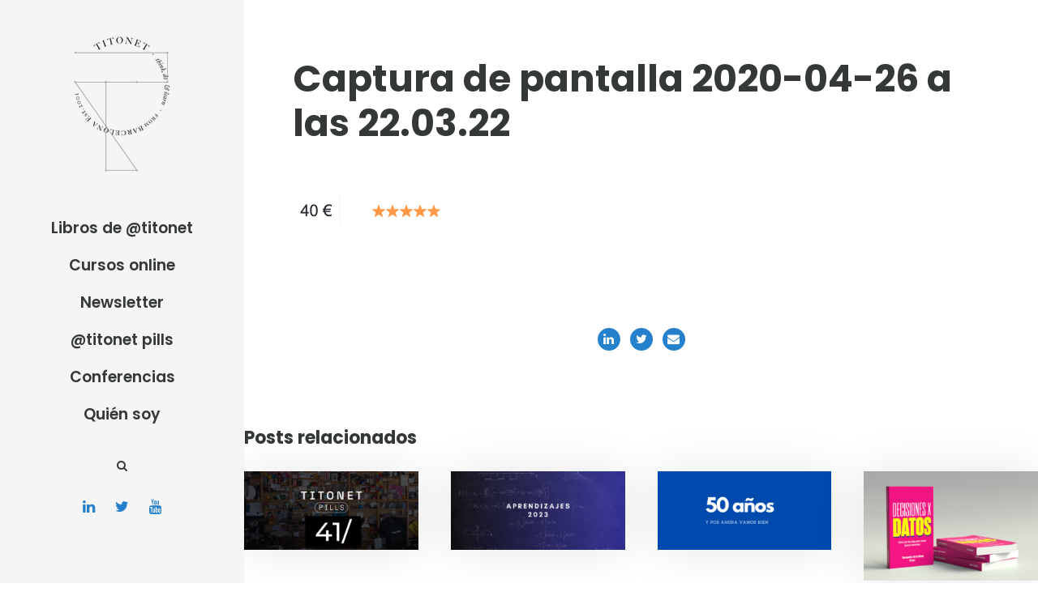

--- FILE ---
content_type: text/html; charset=UTF-8
request_url: https://www.titonet.com/cursos-2/attachment/captura-de-pantalla-2020-04-26-a-las-22-03-22
body_size: 12579
content:
<!DOCTYPE html>
<html lang="es" class="no-js">
<head>
	<meta charset="UTF-8">
	<meta name="viewport" content="width=device-width, initial-scale=1">
	<link rel="profile" href="https://gmpg.org/xfn/11">
	<link rel="pingback" href="https://www.titonet.com/xmlrpc.php">
	<meta name='robots' content='index, follow, max-image-preview:large, max-snippet:-1, max-video-preview:-1' />

	<!-- This site is optimized with the Yoast SEO plugin v23.4 - https://yoast.com/wordpress/plugins/seo/ -->
	<title>Captura de pantalla 2020-04-26 a las 22.03.22 - Titonet</title>
	<link rel="canonical" href="https://www.titonet.com/cursos-2/attachment/captura-de-pantalla-2020-04-26-a-las-22-03-22/" />
	<meta property="og:locale" content="es_ES" />
	<meta property="og:type" content="article" />
	<meta property="og:title" content="Captura de pantalla 2020-04-26 a las 22.03.22 - Titonet" />
	<meta property="og:url" content="https://www.titonet.com/cursos-2/attachment/captura-de-pantalla-2020-04-26-a-las-22-03-22/" />
	<meta property="og:site_name" content="Titonet" />
	<meta property="og:image" content="https://www.titonet.com/cursos-2/attachment/captura-de-pantalla-2020-04-26-a-las-22-03-22" />
	<meta property="og:image:width" content="217" />
	<meta property="og:image:height" content="39" />
	<meta property="og:image:type" content="image/png" />
	<meta name="twitter:card" content="summary_large_image" />
	<meta name="twitter:site" content="@TITONET" />
	<script type="application/ld+json" class="yoast-schema-graph">{"@context":"https://schema.org","@graph":[{"@type":"WebPage","@id":"https://www.titonet.com/cursos-2/attachment/captura-de-pantalla-2020-04-26-a-las-22-03-22/","url":"https://www.titonet.com/cursos-2/attachment/captura-de-pantalla-2020-04-26-a-las-22-03-22/","name":"Captura de pantalla 2020-04-26 a las 22.03.22 - Titonet","isPartOf":{"@id":"https://www.titonet.com/#website"},"primaryImageOfPage":{"@id":"https://www.titonet.com/cursos-2/attachment/captura-de-pantalla-2020-04-26-a-las-22-03-22/#primaryimage"},"image":{"@id":"https://www.titonet.com/cursos-2/attachment/captura-de-pantalla-2020-04-26-a-las-22-03-22/#primaryimage"},"thumbnailUrl":"https://www.titonet.com/wp-content/uploads/2020/04/Captura-de-pantalla-2020-04-26-a-las-22.03.22.png","datePublished":"2020-04-26T20:07:38+00:00","dateModified":"2020-04-26T20:07:38+00:00","breadcrumb":{"@id":"https://www.titonet.com/cursos-2/attachment/captura-de-pantalla-2020-04-26-a-las-22-03-22/#breadcrumb"},"inLanguage":"es","potentialAction":[{"@type":"ReadAction","target":["https://www.titonet.com/cursos-2/attachment/captura-de-pantalla-2020-04-26-a-las-22-03-22/"]}]},{"@type":"ImageObject","inLanguage":"es","@id":"https://www.titonet.com/cursos-2/attachment/captura-de-pantalla-2020-04-26-a-las-22-03-22/#primaryimage","url":"https://www.titonet.com/wp-content/uploads/2020/04/Captura-de-pantalla-2020-04-26-a-las-22.03.22.png","contentUrl":"https://www.titonet.com/wp-content/uploads/2020/04/Captura-de-pantalla-2020-04-26-a-las-22.03.22.png","width":217,"height":39},{"@type":"BreadcrumbList","@id":"https://www.titonet.com/cursos-2/attachment/captura-de-pantalla-2020-04-26-a-las-22-03-22/#breadcrumb","itemListElement":[{"@type":"ListItem","position":1,"name":"Portada","item":"https://www.titonet.com/"},{"@type":"ListItem","position":2,"name":"Cursos","item":"https://www.titonet.com/cursos-2"},{"@type":"ListItem","position":3,"name":"Captura de pantalla 2020-04-26 a las 22.03.22"}]},{"@type":"WebSite","@id":"https://www.titonet.com/#website","url":"https://www.titonet.com/","name":"Titonet","description":"Desarrollo de negocio digital","publisher":{"@id":"https://www.titonet.com/#/schema/person/ec3d7e712aed6ef48427deb071743f2b"},"potentialAction":[{"@type":"SearchAction","target":{"@type":"EntryPoint","urlTemplate":"https://www.titonet.com/?s={search_term_string}"},"query-input":{"@type":"PropertyValueSpecification","valueRequired":true,"valueName":"search_term_string"}}],"inLanguage":"es"},{"@type":["Person","Organization"],"@id":"https://www.titonet.com/#/schema/person/ec3d7e712aed6ef48427deb071743f2b","name":"Titonet","image":{"@type":"ImageObject","inLanguage":"es","@id":"https://www.titonet.com/#/schema/person/image/","url":"https://www.titonet.com/wp-content/uploads/2020/04/Logo-mobile.png","contentUrl":"https://www.titonet.com/wp-content/uploads/2020/04/Logo-mobile.png","width":116,"height":30,"caption":"Titonet"},"logo":{"@id":"https://www.titonet.com/#/schema/person/image/"},"sameAs":["https://www.titonet.com"]}]}</script>
	<!-- / Yoast SEO plugin. -->


<link rel='dns-prefetch' href='//fonts.googleapis.com' />
<link rel="alternate" type="application/rss+xml" title="Titonet &raquo; Feed" href="https://www.titonet.com/feed" />
<link rel="alternate" type="application/rss+xml" title="Titonet &raquo; Feed de los comentarios" href="https://www.titonet.com/comments/feed" />
<link rel="alternate" type="application/rss+xml" title="Titonet &raquo; Comentario Captura de pantalla 2020-04-26 a las 22.03.22 del feed" href="https://www.titonet.com/cursos-2/attachment/captura-de-pantalla-2020-04-26-a-las-22-03-22/feed" />
<script type="text/javascript">
/* <![CDATA[ */
window._wpemojiSettings = {"baseUrl":"https:\/\/s.w.org\/images\/core\/emoji\/15.0.3\/72x72\/","ext":".png","svgUrl":"https:\/\/s.w.org\/images\/core\/emoji\/15.0.3\/svg\/","svgExt":".svg","source":{"concatemoji":"https:\/\/www.titonet.com\/wp-includes\/js\/wp-emoji-release.min.js?ver=6.6.2"}};
/*! This file is auto-generated */
!function(i,n){var o,s,e;function c(e){try{var t={supportTests:e,timestamp:(new Date).valueOf()};sessionStorage.setItem(o,JSON.stringify(t))}catch(e){}}function p(e,t,n){e.clearRect(0,0,e.canvas.width,e.canvas.height),e.fillText(t,0,0);var t=new Uint32Array(e.getImageData(0,0,e.canvas.width,e.canvas.height).data),r=(e.clearRect(0,0,e.canvas.width,e.canvas.height),e.fillText(n,0,0),new Uint32Array(e.getImageData(0,0,e.canvas.width,e.canvas.height).data));return t.every(function(e,t){return e===r[t]})}function u(e,t,n){switch(t){case"flag":return n(e,"\ud83c\udff3\ufe0f\u200d\u26a7\ufe0f","\ud83c\udff3\ufe0f\u200b\u26a7\ufe0f")?!1:!n(e,"\ud83c\uddfa\ud83c\uddf3","\ud83c\uddfa\u200b\ud83c\uddf3")&&!n(e,"\ud83c\udff4\udb40\udc67\udb40\udc62\udb40\udc65\udb40\udc6e\udb40\udc67\udb40\udc7f","\ud83c\udff4\u200b\udb40\udc67\u200b\udb40\udc62\u200b\udb40\udc65\u200b\udb40\udc6e\u200b\udb40\udc67\u200b\udb40\udc7f");case"emoji":return!n(e,"\ud83d\udc26\u200d\u2b1b","\ud83d\udc26\u200b\u2b1b")}return!1}function f(e,t,n){var r="undefined"!=typeof WorkerGlobalScope&&self instanceof WorkerGlobalScope?new OffscreenCanvas(300,150):i.createElement("canvas"),a=r.getContext("2d",{willReadFrequently:!0}),o=(a.textBaseline="top",a.font="600 32px Arial",{});return e.forEach(function(e){o[e]=t(a,e,n)}),o}function t(e){var t=i.createElement("script");t.src=e,t.defer=!0,i.head.appendChild(t)}"undefined"!=typeof Promise&&(o="wpEmojiSettingsSupports",s=["flag","emoji"],n.supports={everything:!0,everythingExceptFlag:!0},e=new Promise(function(e){i.addEventListener("DOMContentLoaded",e,{once:!0})}),new Promise(function(t){var n=function(){try{var e=JSON.parse(sessionStorage.getItem(o));if("object"==typeof e&&"number"==typeof e.timestamp&&(new Date).valueOf()<e.timestamp+604800&&"object"==typeof e.supportTests)return e.supportTests}catch(e){}return null}();if(!n){if("undefined"!=typeof Worker&&"undefined"!=typeof OffscreenCanvas&&"undefined"!=typeof URL&&URL.createObjectURL&&"undefined"!=typeof Blob)try{var e="postMessage("+f.toString()+"("+[JSON.stringify(s),u.toString(),p.toString()].join(",")+"));",r=new Blob([e],{type:"text/javascript"}),a=new Worker(URL.createObjectURL(r),{name:"wpTestEmojiSupports"});return void(a.onmessage=function(e){c(n=e.data),a.terminate(),t(n)})}catch(e){}c(n=f(s,u,p))}t(n)}).then(function(e){for(var t in e)n.supports[t]=e[t],n.supports.everything=n.supports.everything&&n.supports[t],"flag"!==t&&(n.supports.everythingExceptFlag=n.supports.everythingExceptFlag&&n.supports[t]);n.supports.everythingExceptFlag=n.supports.everythingExceptFlag&&!n.supports.flag,n.DOMReady=!1,n.readyCallback=function(){n.DOMReady=!0}}).then(function(){return e}).then(function(){var e;n.supports.everything||(n.readyCallback(),(e=n.source||{}).concatemoji?t(e.concatemoji):e.wpemoji&&e.twemoji&&(t(e.twemoji),t(e.wpemoji)))}))}((window,document),window._wpemojiSettings);
/* ]]> */
</script>
<!-- titonet.com is managing ads with Advanced Ads 1.54.1 --><script id="titon-ready">
			window.advanced_ads_ready=function(e,a){a=a||"complete";var d=function(e){return"interactive"===a?"loading"!==e:"complete"===e};d(document.readyState)?e():document.addEventListener("readystatechange",(function(a){d(a.target.readyState)&&e()}),{once:"interactive"===a})},window.advanced_ads_ready_queue=window.advanced_ads_ready_queue||[];		</script>
				<script>
			document.addEventListener( 'aagam_empty_slot', function ( ev ) {
				const div = document.getElementById( ev.detail );
				if ( ! div ) {
					return;
				}
				const prefix = 'titon-', wrapper = div.closest( '[id^="' + prefix + '"]' );
				if ( ! wrapper ) {
					return;
				}
				if ( wrapper.classList.contains( prefix + 'sticky' ) || wrapper.classList.contains( prefix + 'layer' ) ) {
					return;
				}
				wrapper.style.display = 'none';
			} );
		</script>
		<link rel='stylesheet' id='pmb_common-css' href='https://www.titonet.com/wp-content/plugins/print-my-blog/assets/styles/pmb-common.css?ver=1726484900' type='text/css' media='all' />
<style id='wp-emoji-styles-inline-css' type='text/css'>

	img.wp-smiley, img.emoji {
		display: inline !important;
		border: none !important;
		box-shadow: none !important;
		height: 1em !important;
		width: 1em !important;
		margin: 0 0.07em !important;
		vertical-align: -0.1em !important;
		background: none !important;
		padding: 0 !important;
	}
</style>
<link rel='stylesheet' id='wp-block-library-css' href='https://www.titonet.com/wp-includes/css/dist/block-library/style.min.css?ver=6.6.2' type='text/css' media='all' />
<link rel='stylesheet' id='wp-components-css' href='https://www.titonet.com/wp-includes/css/dist/components/style.min.css?ver=6.6.2' type='text/css' media='all' />
<link rel='stylesheet' id='wp-preferences-css' href='https://www.titonet.com/wp-includes/css/dist/preferences/style.min.css?ver=6.6.2' type='text/css' media='all' />
<link rel='stylesheet' id='wp-block-editor-css' href='https://www.titonet.com/wp-includes/css/dist/block-editor/style.min.css?ver=6.6.2' type='text/css' media='all' />
<link rel='stylesheet' id='wp-reusable-blocks-css' href='https://www.titonet.com/wp-includes/css/dist/reusable-blocks/style.min.css?ver=6.6.2' type='text/css' media='all' />
<link rel='stylesheet' id='wp-patterns-css' href='https://www.titonet.com/wp-includes/css/dist/patterns/style.min.css?ver=6.6.2' type='text/css' media='all' />
<link rel='stylesheet' id='wp-editor-css' href='https://www.titonet.com/wp-includes/css/dist/editor/style.min.css?ver=6.6.2' type='text/css' media='all' />
<link rel='stylesheet' id='cc_block-cgb-style-css-css' href='https://www.titonet.com/wp-content/plugins/creative-commons/dist/blocks.style.build.css' type='text/css' media='all' />
<link rel='stylesheet' id='pmb-select2-css' href='https://www.titonet.com/wp-content/plugins/print-my-blog/assets/styles/libs/select2.min.css?ver=4.0.6' type='text/css' media='all' />
<link rel='stylesheet' id='jquery-ui-css' href='https://www.titonet.com/wp-content/plugins/print-my-blog/assets/styles/libs/jquery-ui/jquery-ui.min.css?ver=1.11.4' type='text/css' media='all' />
<link rel='stylesheet' id='pmb-setup-page-css' href='https://www.titonet.com/wp-content/plugins/print-my-blog/assets/styles/setup-page.css?ver=1726484900' type='text/css' media='all' />
<style id='classic-theme-styles-inline-css' type='text/css'>
/*! This file is auto-generated */
.wp-block-button__link{color:#fff;background-color:#32373c;border-radius:9999px;box-shadow:none;text-decoration:none;padding:calc(.667em + 2px) calc(1.333em + 2px);font-size:1.125em}.wp-block-file__button{background:#32373c;color:#fff;text-decoration:none}
</style>
<style id='global-styles-inline-css' type='text/css'>
:root{--wp--preset--aspect-ratio--square: 1;--wp--preset--aspect-ratio--4-3: 4/3;--wp--preset--aspect-ratio--3-4: 3/4;--wp--preset--aspect-ratio--3-2: 3/2;--wp--preset--aspect-ratio--2-3: 2/3;--wp--preset--aspect-ratio--16-9: 16/9;--wp--preset--aspect-ratio--9-16: 9/16;--wp--preset--color--black: #000000;--wp--preset--color--cyan-bluish-gray: #abb8c3;--wp--preset--color--white: #ffffff;--wp--preset--color--pale-pink: #f78da7;--wp--preset--color--vivid-red: #cf2e2e;--wp--preset--color--luminous-vivid-orange: #ff6900;--wp--preset--color--luminous-vivid-amber: #fcb900;--wp--preset--color--light-green-cyan: #7bdcb5;--wp--preset--color--vivid-green-cyan: #00d084;--wp--preset--color--pale-cyan-blue: #8ed1fc;--wp--preset--color--vivid-cyan-blue: #0693e3;--wp--preset--color--vivid-purple: #9b51e0;--wp--preset--gradient--vivid-cyan-blue-to-vivid-purple: linear-gradient(135deg,rgba(6,147,227,1) 0%,rgb(155,81,224) 100%);--wp--preset--gradient--light-green-cyan-to-vivid-green-cyan: linear-gradient(135deg,rgb(122,220,180) 0%,rgb(0,208,130) 100%);--wp--preset--gradient--luminous-vivid-amber-to-luminous-vivid-orange: linear-gradient(135deg,rgba(252,185,0,1) 0%,rgba(255,105,0,1) 100%);--wp--preset--gradient--luminous-vivid-orange-to-vivid-red: linear-gradient(135deg,rgba(255,105,0,1) 0%,rgb(207,46,46) 100%);--wp--preset--gradient--very-light-gray-to-cyan-bluish-gray: linear-gradient(135deg,rgb(238,238,238) 0%,rgb(169,184,195) 100%);--wp--preset--gradient--cool-to-warm-spectrum: linear-gradient(135deg,rgb(74,234,220) 0%,rgb(151,120,209) 20%,rgb(207,42,186) 40%,rgb(238,44,130) 60%,rgb(251,105,98) 80%,rgb(254,248,76) 100%);--wp--preset--gradient--blush-light-purple: linear-gradient(135deg,rgb(255,206,236) 0%,rgb(152,150,240) 100%);--wp--preset--gradient--blush-bordeaux: linear-gradient(135deg,rgb(254,205,165) 0%,rgb(254,45,45) 50%,rgb(107,0,62) 100%);--wp--preset--gradient--luminous-dusk: linear-gradient(135deg,rgb(255,203,112) 0%,rgb(199,81,192) 50%,rgb(65,88,208) 100%);--wp--preset--gradient--pale-ocean: linear-gradient(135deg,rgb(255,245,203) 0%,rgb(182,227,212) 50%,rgb(51,167,181) 100%);--wp--preset--gradient--electric-grass: linear-gradient(135deg,rgb(202,248,128) 0%,rgb(113,206,126) 100%);--wp--preset--gradient--midnight: linear-gradient(135deg,rgb(2,3,129) 0%,rgb(40,116,252) 100%);--wp--preset--font-size--small: 13px;--wp--preset--font-size--medium: 20px;--wp--preset--font-size--large: 36px;--wp--preset--font-size--x-large: 42px;--wp--preset--spacing--20: 0.44rem;--wp--preset--spacing--30: 0.67rem;--wp--preset--spacing--40: 1rem;--wp--preset--spacing--50: 1.5rem;--wp--preset--spacing--60: 2.25rem;--wp--preset--spacing--70: 3.38rem;--wp--preset--spacing--80: 5.06rem;--wp--preset--shadow--natural: 6px 6px 9px rgba(0, 0, 0, 0.2);--wp--preset--shadow--deep: 12px 12px 50px rgba(0, 0, 0, 0.4);--wp--preset--shadow--sharp: 6px 6px 0px rgba(0, 0, 0, 0.2);--wp--preset--shadow--outlined: 6px 6px 0px -3px rgba(255, 255, 255, 1), 6px 6px rgba(0, 0, 0, 1);--wp--preset--shadow--crisp: 6px 6px 0px rgba(0, 0, 0, 1);}:where(.is-layout-flex){gap: 0.5em;}:where(.is-layout-grid){gap: 0.5em;}body .is-layout-flex{display: flex;}.is-layout-flex{flex-wrap: wrap;align-items: center;}.is-layout-flex > :is(*, div){margin: 0;}body .is-layout-grid{display: grid;}.is-layout-grid > :is(*, div){margin: 0;}:where(.wp-block-columns.is-layout-flex){gap: 2em;}:where(.wp-block-columns.is-layout-grid){gap: 2em;}:where(.wp-block-post-template.is-layout-flex){gap: 1.25em;}:where(.wp-block-post-template.is-layout-grid){gap: 1.25em;}.has-black-color{color: var(--wp--preset--color--black) !important;}.has-cyan-bluish-gray-color{color: var(--wp--preset--color--cyan-bluish-gray) !important;}.has-white-color{color: var(--wp--preset--color--white) !important;}.has-pale-pink-color{color: var(--wp--preset--color--pale-pink) !important;}.has-vivid-red-color{color: var(--wp--preset--color--vivid-red) !important;}.has-luminous-vivid-orange-color{color: var(--wp--preset--color--luminous-vivid-orange) !important;}.has-luminous-vivid-amber-color{color: var(--wp--preset--color--luminous-vivid-amber) !important;}.has-light-green-cyan-color{color: var(--wp--preset--color--light-green-cyan) !important;}.has-vivid-green-cyan-color{color: var(--wp--preset--color--vivid-green-cyan) !important;}.has-pale-cyan-blue-color{color: var(--wp--preset--color--pale-cyan-blue) !important;}.has-vivid-cyan-blue-color{color: var(--wp--preset--color--vivid-cyan-blue) !important;}.has-vivid-purple-color{color: var(--wp--preset--color--vivid-purple) !important;}.has-black-background-color{background-color: var(--wp--preset--color--black) !important;}.has-cyan-bluish-gray-background-color{background-color: var(--wp--preset--color--cyan-bluish-gray) !important;}.has-white-background-color{background-color: var(--wp--preset--color--white) !important;}.has-pale-pink-background-color{background-color: var(--wp--preset--color--pale-pink) !important;}.has-vivid-red-background-color{background-color: var(--wp--preset--color--vivid-red) !important;}.has-luminous-vivid-orange-background-color{background-color: var(--wp--preset--color--luminous-vivid-orange) !important;}.has-luminous-vivid-amber-background-color{background-color: var(--wp--preset--color--luminous-vivid-amber) !important;}.has-light-green-cyan-background-color{background-color: var(--wp--preset--color--light-green-cyan) !important;}.has-vivid-green-cyan-background-color{background-color: var(--wp--preset--color--vivid-green-cyan) !important;}.has-pale-cyan-blue-background-color{background-color: var(--wp--preset--color--pale-cyan-blue) !important;}.has-vivid-cyan-blue-background-color{background-color: var(--wp--preset--color--vivid-cyan-blue) !important;}.has-vivid-purple-background-color{background-color: var(--wp--preset--color--vivid-purple) !important;}.has-black-border-color{border-color: var(--wp--preset--color--black) !important;}.has-cyan-bluish-gray-border-color{border-color: var(--wp--preset--color--cyan-bluish-gray) !important;}.has-white-border-color{border-color: var(--wp--preset--color--white) !important;}.has-pale-pink-border-color{border-color: var(--wp--preset--color--pale-pink) !important;}.has-vivid-red-border-color{border-color: var(--wp--preset--color--vivid-red) !important;}.has-luminous-vivid-orange-border-color{border-color: var(--wp--preset--color--luminous-vivid-orange) !important;}.has-luminous-vivid-amber-border-color{border-color: var(--wp--preset--color--luminous-vivid-amber) !important;}.has-light-green-cyan-border-color{border-color: var(--wp--preset--color--light-green-cyan) !important;}.has-vivid-green-cyan-border-color{border-color: var(--wp--preset--color--vivid-green-cyan) !important;}.has-pale-cyan-blue-border-color{border-color: var(--wp--preset--color--pale-cyan-blue) !important;}.has-vivid-cyan-blue-border-color{border-color: var(--wp--preset--color--vivid-cyan-blue) !important;}.has-vivid-purple-border-color{border-color: var(--wp--preset--color--vivid-purple) !important;}.has-vivid-cyan-blue-to-vivid-purple-gradient-background{background: var(--wp--preset--gradient--vivid-cyan-blue-to-vivid-purple) !important;}.has-light-green-cyan-to-vivid-green-cyan-gradient-background{background: var(--wp--preset--gradient--light-green-cyan-to-vivid-green-cyan) !important;}.has-luminous-vivid-amber-to-luminous-vivid-orange-gradient-background{background: var(--wp--preset--gradient--luminous-vivid-amber-to-luminous-vivid-orange) !important;}.has-luminous-vivid-orange-to-vivid-red-gradient-background{background: var(--wp--preset--gradient--luminous-vivid-orange-to-vivid-red) !important;}.has-very-light-gray-to-cyan-bluish-gray-gradient-background{background: var(--wp--preset--gradient--very-light-gray-to-cyan-bluish-gray) !important;}.has-cool-to-warm-spectrum-gradient-background{background: var(--wp--preset--gradient--cool-to-warm-spectrum) !important;}.has-blush-light-purple-gradient-background{background: var(--wp--preset--gradient--blush-light-purple) !important;}.has-blush-bordeaux-gradient-background{background: var(--wp--preset--gradient--blush-bordeaux) !important;}.has-luminous-dusk-gradient-background{background: var(--wp--preset--gradient--luminous-dusk) !important;}.has-pale-ocean-gradient-background{background: var(--wp--preset--gradient--pale-ocean) !important;}.has-electric-grass-gradient-background{background: var(--wp--preset--gradient--electric-grass) !important;}.has-midnight-gradient-background{background: var(--wp--preset--gradient--midnight) !important;}.has-small-font-size{font-size: var(--wp--preset--font-size--small) !important;}.has-medium-font-size{font-size: var(--wp--preset--font-size--medium) !important;}.has-large-font-size{font-size: var(--wp--preset--font-size--large) !important;}.has-x-large-font-size{font-size: var(--wp--preset--font-size--x-large) !important;}
:where(.wp-block-post-template.is-layout-flex){gap: 1.25em;}:where(.wp-block-post-template.is-layout-grid){gap: 1.25em;}
:where(.wp-block-columns.is-layout-flex){gap: 2em;}:where(.wp-block-columns.is-layout-grid){gap: 2em;}
:root :where(.wp-block-pullquote){font-size: 1.5em;line-height: 1.6;}
</style>
<link rel='stylesheet' id='contact-form-7-css' href='https://www.titonet.com/wp-content/plugins/contact-form-7/includes/css/styles.css?ver=5.9.8' type='text/css' media='all' />
<link rel='stylesheet' id='gdlr-core-google-font-css' href='https://fonts.googleapis.com/css?family=Poppins%3A100%2C100italic%2C200%2C200italic%2C300%2C300italic%2Cregular%2Citalic%2C500%2C500italic%2C600%2C600italic%2C700%2C700italic%2C800%2C800italic%2C900%2C900italic%7CPT+Serif%3Aregular%2Citalic%2C700%2C700italic%7CMontserrat%3A100%2C100italic%2C200%2C200italic%2C300%2C300italic%2Cregular%2Citalic%2C500%2C500italic%2C600%2C600italic%2C700%2C700italic%2C800%2C800italic%2C900%2C900italic&#038;subset=latin-ext%2Cdevanagari%2Clatin%2Ccyrillic%2Ccyrillic-ext%2Cvietnamese&#038;ver=6.6.2' type='text/css' media='all' />
<link rel='stylesheet' id='font-awesome-css' href='https://www.titonet.com/wp-content/plugins/goodlayers-core/plugins/fontawesome/font-awesome.css?ver=6.6.2' type='text/css' media='all' />
<link rel='stylesheet' id='elegant-font-css' href='https://www.titonet.com/wp-content/plugins/goodlayers-core/plugins/elegant/elegant-font.css?ver=6.6.2' type='text/css' media='all' />
<link rel='stylesheet' id='gdlr-core-plugin-css' href='https://www.titonet.com/wp-content/plugins/goodlayers-core/plugins/style.css?ver=6.6.2' type='text/css' media='all' />
<link rel='stylesheet' id='gdlr-core-page-builder-css' href='https://www.titonet.com/wp-content/plugins/goodlayers-core/include/css/page-builder.css?ver=6.6.2' type='text/css' media='all' />
<link rel='stylesheet' id='super-rss-reader-css' href='https://www.titonet.com/wp-content/plugins/super-rss-reader/public/css/style.min.css?ver=5.2' type='text/css' media='all' />
<link rel='stylesheet' id='google-font-Poppins-css' href='https://fonts.googleapis.com/css?family=Poppins%3A400%2C500%2C600%2C700%2C800&#038;ver=6.6.2' type='text/css' media='all' />
<link rel='stylesheet' id='google-font-Montserrat-css' href='https://fonts.googleapis.com/css?family=Montserrat&#038;ver=6.6.2' type='text/css' media='all' />
<link rel='stylesheet' id='google-font-PTSerif-css' href='https://fonts.googleapis.com/css?family=PT+Serif&#038;ver=6.6.2' type='text/css' media='all' />
<link rel='stylesheet' id='google-font-OpenSans-css' href='https://fonts.googleapis.com/css?family=Open+Sans&#038;ver=6.6.2' type='text/css' media='all' />
<link rel='stylesheet' id='mm-compiled-options-mobmenu-css' href='https://www.titonet.com/wp-content/uploads/dynamic-mobmenu.css?ver=2.8.5-519' type='text/css' media='all' />
<link rel='stylesheet' id='mm-google-webfont-dosis-css' href='//fonts.googleapis.com/css?family=Dosis%3Ainherit%2C400&#038;subset=latin%2Clatin-ext&#038;ver=6.6.2' type='text/css' media='all' />
<link rel='stylesheet' id='akea-style-core-css' href='https://www.titonet.com/wp-content/themes/akea/css/style-core.css?ver=6.6.2' type='text/css' media='all' />
<link rel='stylesheet' id='akea-custom-style-css' href='https://www.titonet.com/wp-content/uploads/akea-style-custom.css?1605139546&#038;ver=6.6.2' type='text/css' media='all' />
<link rel='stylesheet' id='msl-main-css' href='https://www.titonet.com/wp-content/plugins/master-slider/public/assets/css/masterslider.main.css?ver=3.10.0' type='text/css' media='all' />
<link rel='stylesheet' id='msl-custom-css' href='https://www.titonet.com/wp-content/uploads/master-slider/custom.css?ver=9.2' type='text/css' media='all' />
<link rel='stylesheet' id='cssmobmenu-icons-css' href='https://www.titonet.com/wp-content/plugins/mobile-menu/includes/css/mobmenu-icons.css?ver=6.6.2' type='text/css' media='all' />
<link rel='stylesheet' id='cssmobmenu-css' href='https://www.titonet.com/wp-content/plugins/mobile-menu/includes/css/mobmenu.css?ver=2.8.5' type='text/css' media='all' />
<link rel='stylesheet' id='akea-child-theme-style-css' href='https://www.titonet.com/wp-content/themes/akea-child/style.css?ver=6.6.2' type='text/css' media='all' />
<script type="text/javascript" src="https://www.titonet.com/wp-includes/js/jquery/jquery.min.js?ver=3.7.1" id="jquery-core-js"></script>
<script type="text/javascript" src="https://www.titonet.com/wp-includes/js/jquery/jquery-migrate.min.js?ver=3.4.1" id="jquery-migrate-js"></script>
<script type="text/javascript" src="https://www.titonet.com/wp-content/plugins/super-rss-reader/public/js/jquery.easy-ticker.min.js?ver=5.2" id="jquery-easy-ticker-js"></script>
<script type="text/javascript" src="https://www.titonet.com/wp-content/plugins/super-rss-reader/public/js/script.min.js?ver=5.2" id="super-rss-reader-js"></script>
<script type="text/javascript" id="advanced-ads-advanced-js-js-extra">
/* <![CDATA[ */
var advads_options = {"blog_id":"1","privacy":{"enabled":false,"state":"not_needed"}};
/* ]]> */
</script>
<script type="text/javascript" src="https://www.titonet.com/wp-content/plugins/advanced-ads/public/assets/js/advanced.min.js?ver=1.54.1" id="advanced-ads-advanced-js-js"></script>
<!--[if lt IE 9]>
<script type="text/javascript" src="https://www.titonet.com/wp-content/themes/akea/js/html5.js?ver=6.6.2" id="html5js-js"></script>
<![endif]-->
<script type="text/javascript" src="https://www.titonet.com/wp-content/plugins/mobile-menu/includes/js/mobmenu.js?ver=2.8.5" id="mobmenujs-js"></script>
<link rel="https://api.w.org/" href="https://www.titonet.com/wp-json/" /><link rel="alternate" title="JSON" type="application/json" href="https://www.titonet.com/wp-json/wp/v2/media/7360" /><link rel="EditURI" type="application/rsd+xml" title="RSD" href="https://www.titonet.com/xmlrpc.php?rsd" />
<meta name="generator" content="WordPress 6.6.2" />
<link rel='shortlink' href='https://www.titonet.com/?p=7360' />
<link rel="alternate" title="oEmbed (JSON)" type="application/json+oembed" href="https://www.titonet.com/wp-json/oembed/1.0/embed?url=https%3A%2F%2Fwww.titonet.com%2Fcursos-2%2Fattachment%2Fcaptura-de-pantalla-2020-04-26-a-las-22-03-22" />
<link rel="alternate" title="oEmbed (XML)" type="text/xml+oembed" href="https://www.titonet.com/wp-json/oembed/1.0/embed?url=https%3A%2F%2Fwww.titonet.com%2Fcursos-2%2Fattachment%2Fcaptura-de-pantalla-2020-04-26-a-las-22-03-22&#038;format=xml" />
<script id="mcjs">!function(c,h,i,m,p){m=c.createElement(h),p=c.getElementsByTagName(h)[0],m.async=1,m.src=i,p.parentNode.insertBefore(m,p)}(document,"script","https://chimpstatic.com/mcjs-connected/js/users/79de90257e7958e577917f08e/a3905cfce2617a84388ab9a51.js");</script><script>var ms_grabbing_curosr = 'https://www.titonet.com/wp-content/plugins/master-slider/public/assets/css/common/grabbing.cur', ms_grab_curosr = 'https://www.titonet.com/wp-content/plugins/master-slider/public/assets/css/common/grab.cur';</script>
<meta name="generator" content="MasterSlider 3.10.0 - Responsive Touch Image Slider | avt.li/msf" />
<script type="text/javascript">
		var advadsCfpQueue = [];
		var advadsCfpAd = function( adID ){
			if ( 'undefined' == typeof advadsProCfp ) { advadsCfpQueue.push( adID ) } else { advadsProCfp.addElement( adID ) }
		};
		</script>
		<link rel="icon" href="https://www.titonet.com/wp-content/uploads/2014/02/cropped-logo2_2_port-1-32x32.jpg" sizes="32x32" />
<link rel="icon" href="https://www.titonet.com/wp-content/uploads/2014/02/cropped-logo2_2_port-1-192x192.jpg" sizes="192x192" />
<link rel="apple-touch-icon" href="https://www.titonet.com/wp-content/uploads/2014/02/cropped-logo2_2_port-1-180x180.jpg" />
<meta name="msapplication-TileImage" content="https://www.titonet.com/wp-content/uploads/2014/02/cropped-logo2_2_port-1-270x270.jpg" />
<script async src="https://www.googletagmanager.com/gtag/js?id=UA-119296-8"></script> <script>window.dataLayer = window.dataLayer || [];
			function gtag(){dataLayer.push(arguments);}
			gtag('js', new Date());
			gtag('config', 'UA-119296-8');
</script>		<style type="text/css" id="wp-custom-css">
			.page .akea-content-area a, article .akea-single-article .akea-single-article-content a {
  text-decoration: none;
  box-shadow: inset 0 -2px 0 #2581CB;
  -webkit-transition: background 0.15s cubic-bezier(0.33, 0.66, 0.66, .3);
  transition: background 0.15s cubic-bezier(0.33, 0.66, 0.66, .3);
}

.akea-main-menu-right-wrap {
	margin-top: 0;
}
.akea-header-side-nav.akea-style-side .akea-header-social-dividier{
	display: none;
}


.gdlr-core-blog-grid .gdlr-core-blog-thumbnail{
	padding-bottom: 0; 
}

.page .akea-content-area { max-width: 700px; }

.akea-content-area p, .akea-content-area ul, .akea-content-area ol {
	margin-bottom: 45px;
}

.page .akea-content-area a:focus, .page .akea-content-area a:hover,  .akea-single-article .akea-single-article-content a:focus,  .akea-single-article .akea-single-article-content a:hover {
  background: #2581CB;
	color: #fff;
}

.akea-single-related-post-content  .gdlr-core-social-share-item {
	display: none; 
}

.akea-single-related-post-content  .gdlr-core-blog-grid {
	margin-bottom: 0;
}
.form-mailchimp ul, .form-mailchimp ol {
	    margin: 0;
    list-style-type: none;
}
.form-mailchimp ul li {
	margin-bottom: 0;
}
.form-mailchimp .mc-field-group {
	margin-bottom: 15px
}
.form-mailchimp {
	    background: #2581CB !important;
    color: #fff ;
    padding: 40px;
	margin: 40px 0 0 0;
}
.form-mailchimp h2 {
	color: #fff;
}
.form-mailchimp input.button {
	background: #ebbf38 !important;;
	border-radius: 0 !important; 
}

.form-mailchimp input[type="email"], .form-mailchimp input[type="text"] {
	    border: 0;
    height: 30px;
    padding: 0 85px;
}
		</style>
		
</head>

<body data-rsssl=1 class="attachment attachment-template-default single single-attachment postid-7360 attachmentid-7360 attachment-png gdlr-core-body _masterslider _ms_version_3.10.0 akea-body akea-body-front akea-full  akea-blockquote-style-1 gdlr-core-link-to-lightbox mob-menu-slideout-over aa-prefix-titon-" data-home-url="https://www.titonet.com/" >
<div class="akea-mobile-header-wrap" ><div class="akea-mobile-header akea-header-background akea-style-slide akea-sticky-mobile-navigation " id="akea-mobile-header" ><div class="akea-mobile-header-container akea-container clearfix" ><div class="akea-logo  akea-item-pdlr"><div class="akea-logo-inner"><a class="" href="https://www.titonet.com/" ><img src="https://www.titonet.com/wp-content/uploads/2020/04/Logo-mobile.png" alt="" width="116" height="30" title="Logo-mobile" /></a></div></div><div class="akea-mobile-menu-right" ><div class="akea-main-menu-search" id="akea-mobile-top-search" ><i class="fa fa-search" ></i></div><div class="akea-top-search-wrap" >
	<div class="akea-top-search-close" ></div>

	<div class="akea-top-search-row" >
		<div class="akea-top-search-cell" >
			<form role="search" method="get" class="search-form" action="https://www.titonet.com/">
	<input type="text" class="search-field akea-title-font" placeholder="Search..." value="" name="s">
	<div class="akea-top-search-submit"><i class="fa fa-search" ></i></div>
	<input type="submit" class="search-submit" value="Search">
	<div class="akea-top-search-close"><i class="icon_close" ></i></div>
</form>
		</div>
	</div>

</div>
<div class="akea-overlay-menu akea-mobile-menu" id="akea-mobile-menu" ><a class="akea-overlay-menu-icon akea-mobile-menu-button akea-mobile-button-hamburger" href="#" ><span></span></a><div class="akea-overlay-menu-content akea-navigation-font" ><div class="akea-overlay-menu-close" ></div><div class="akea-overlay-menu-row" ><div class="akea-overlay-menu-cell" ><ul id="menu-menu-movil" class="menu"><li class="menu-item menu-item-type-custom menu-item-object-custom menu-item-home menu-item-7341"><a href="https://www.titonet.com">Blog</a></li>
<li class="menu-item menu-item-type-post_type menu-item-object-page menu-item-8606"><a href="https://www.titonet.com/pills-seleccion-de-articulos">@titonet pills</a></li>
<li class="menu-item menu-item-type-post_type menu-item-object-page menu-item-7342"><a href="https://www.titonet.com/suscripcion-2">Suscríbete</a></li>
<li class="menu-item menu-item-type-post_type menu-item-object-page menu-item-7340"><a href="https://www.titonet.com/cursos-2">Cursos</a></li>
<li class="menu-item menu-item-type-post_type menu-item-object-page menu-item-1444"><a href="https://www.titonet.com/quien-es-titonet">Quién soy</a></li>
<li class="menu-item menu-item-type-post_type menu-item-object-page menu-item-7339"><a href="https://www.titonet.com/conferencias">Conferencias</a></li>
<li class="menu-item menu-item-type-post_type menu-item-object-page menu-item-1542"><a href="https://www.titonet.com/apariciones-entrevistas">Entrevistas</a></li>
</ul></div></div></div></div></div></div></div></div><div class="akea-body-outer-wrapper ">
		<div class="akea-body-wrapper clearfix  akea-left">
	<div class="akea-header-side-nav akea-header-background  akea-style-side akea-style-left akea-style-middle" id="akea-header-side-nav" >	
<header class="akea-header-wrap akea-header-style-side akea-center-align" >
	<div class="akea-logo  akea-pos-middle "><div class="akea-logo-inner"><a class="" href="https://www.titonet.com/" ><img src="https://www.titonet.com/wp-content/uploads/2020/04/logo_2.png" alt="" width="135" height="179" title="logo_2" /></a></div></div>	<div class="akea-navigation clearfix akea-navigation-submenu-indicator " >
	<div class="akea-main-menu" id="akea-main-menu" ><ul id="menu-menu-sidebar" class="sf-vertical"><li class="menu-item menu-item-type-post_type menu-item-object-page menu-item-12535"><a href="https://www.titonet.com/libros">Libros de @titonet</a></li>
<li class="menu-item menu-item-type-custom menu-item-object-custom menu-item-12674"><a href="https://titonet.foxizecloud.com/cursos">Cursos online</a></li>
<li class="menu-item menu-item-type-custom menu-item-object-custom menu-item-12675"><a href="https://titonet.substack.com/">Newsletter</a></li>
<li class="menu-item menu-item-type-post_type menu-item-object-page menu-item-7860"><a href="https://www.titonet.com/pills-seleccion-de-articulos">@titonet pills</a></li>
<li class="menu-item menu-item-type-post_type menu-item-object-page menu-item-1570"><a href="https://www.titonet.com/conferencias">Conferencias</a></li>
<li class="menu-item menu-item-type-post_type menu-item-object-page menu-item-1388"><a href="https://www.titonet.com/quien-es-titonet">Quién soy</a></li>
</ul></div><div class="akea-main-menu-right-wrap clearfix" ><div class="akea-main-menu-search" id="akea-top-search" ><i class="fa fa-search" ></i></div><div class="akea-top-search-wrap" >
	<div class="akea-top-search-close" ></div>

	<div class="akea-top-search-row" >
		<div class="akea-top-search-cell" >
			<form role="search" method="get" class="search-form" action="https://www.titonet.com/">
	<input type="text" class="search-field akea-title-font" placeholder="Search..." value="" name="s">
	<div class="akea-top-search-submit"><i class="fa fa-search" ></i></div>
	<input type="submit" class="search-submit" value="Search">
	<div class="akea-top-search-close"><i class="icon_close" ></i></div>
</form>
		</div>
	</div>

</div>
</div>	</div><!-- akea-navigation -->
	<div class="akea-header-social-dividier" ></div><div class="akea-header-social " ><a href="http://www.linkedin.com/in/titonet" target="_blank" class="akea-top-bar-social-icon" title="linkedin" ><i class="fa fa-linkedin" ></i></a><a href="http://twitter.com/titonet" target="_blank" class="akea-top-bar-social-icon" title="twitter" ><i class="fa fa-twitter" ></i></a><a href="http://www.youtube.com/user/titonet" target="_blank" class="akea-top-bar-social-icon" title="youtube" ><i class="fa fa-youtube" ></i></a></div></header><!-- header --></div><div class="akea-header-side-content  akea-style-side akea-style-left akea-style-middle" ><div class="akea-page-title-wrap  akea-style-custom akea-left-align" ><div class="akea-header-transparent-substitute" ></div><div class="akea-page-title-overlay"  ></div><div class="akea-page-title-container akea-container" ><div class="akea-page-title-content akea-item-pdlr"  ><h1 class="akea-page-title"  >Captura de pantalla 2020-04-26 a las 22.03.22</h1></div></div></div>	<div class="akea-page-wrapper" id="akea-page-wrapper" ><div class="akea-content-container akea-container "><div class=" akea-sidebar-wrap clearfix akea-line-height-0 akea-sidebar-style-none" ><div class=" akea-sidebar-center gdlr-core-column-60 akea-line-height" ><div class="akea-content-wrap akea-item-pdlr clearfix" ><div class="akea-content-area" ><article id="post-7360" class="post-7360 attachment type-attachment status-inherit hentry">
	<div class="akea-single-article clearfix" >
		<div class="akea-single-article-content"><p class="attachment"><a href='https://www.titonet.com/wp-content/uploads/2020/04/Captura-de-pantalla-2020-04-26-a-las-22.03.22.png'><img decoding="async" width="217" height="39" src="https://www.titonet.com/wp-content/uploads/2020/04/Captura-de-pantalla-2020-04-26-a-las-22.03.22.png" class="attachment-medium size-medium" alt="" /></a></p>
</div>	</div><!-- akea-single-article -->
</article><!-- post-id -->
</div></div></div></div></div><div class="gdlr-core-page-builder-body"></div><div class="akea-bottom-page-builder-container akea-container" ><div class="akea-bottom-page-builder-sidebar-wrap akea-sidebar-style-none" ><div class="akea-bottom-page-builder-sidebar-class" ><div class="akea-bottom-page-builder-content akea-item-pdlr" ><div class="akea-single-social-share akea-item-rvpdlr" ><div class="gdlr-core-social-share-item gdlr-core-item-pdb  gdlr-core-center-align gdlr-core-social-share-left-text gdlr-core-item-mglr gdlr-core-style-round gdlr-core-no-counter " style="padding-bottom: 0px ;"  ><span class="gdlr-core-social-share-wrap"><a class="gdlr-core-social-share-linkedin" href="http://www.linkedin.com/shareArticle?mini=true&#038;url=https://www.titonet.com/cursos-2/attachment/captura-de-pantalla-2020-04-26-a-las-22-03-22&#038;title=Captura+de+pantalla+2020-04-26+a+las+22.03.22" target="_blank" onclick="javascript:window.open(this.href,&#039;&#039;, &#039;menubar=no,toolbar=no,resizable=yes,scrollbars=yes,height=452,width=550&#039;);return false;"  ><i class="fa fa-linkedin" ></i></a><a class="gdlr-core-social-share-twitter" href="https://twitter.com/intent/tweet?text=Captura+de+pantalla+2020-04-26+a+las+22.03.22&#038;url=https://www.titonet.com/cursos-2/attachment/captura-de-pantalla-2020-04-26-a-las-22-03-22" target="_blank" onclick="javascript:window.open(this.href,&#039;&#039;, &#039;menubar=no,toolbar=no,resizable=yes,scrollbars=yes,height=255,width=555&#039;);return false;"  ><i class="fa fa-twitter" ></i></a><a class="gdlr-core-social-share-email" href="mailto:?subject=Site%20sharing&#038;body=Please%20check%20this%20site%20out%20https://www.titonet.com/cursos-2/attachment/captura-de-pantalla-2020-04-26-a-las-22-03-22"  ><i class="fa fa-envelope" ></i></a></span></div></div><div class="akea-single-author-tags clearfix" ></div></div></div></div></div><div class="akea-single-related-post-wrap" ><div class="akea-single-related-post-container" ><div class="akea-single-related-post-content akea-item-rvpdlr" ><h3 class="akea-single-related-post-title akea-item-pdlr" >Posts relacionados</h3><div class="gdlr-core-blog-item-holder clearfix" ><div class="gdlr-core-item-list  gdlr-core-item-pdlr gdlr-core-column-15 gdlr-core-column-first" ><div class="gdlr-core-blog-grid "  ><div class="gdlr-core-blog-thumbnail-wrap clearfix" ><div class="gdlr-core-blog-thumbnail gdlr-core-media-image  gdlr-core-opacity-on-hover gdlr-core-zoom-on-hover" style="box-shadow: 0 0 60px rgba(0, 0, 0,0.1); -moz-box-shadow: 0 0 60px rgba(0, 0, 0,0.1); -webkit-box-shadow: 0 0 60px rgba(0, 0, 0,0.1); "  ><a href="https://www.titonet.com/pills/titonet-pills-41.html" ><img src="https://www.titonet.com/wp-content/uploads/2024/01/9-300x136.png" alt="" width="300" height="136" title="9" /></a></div></div><div class="gdlr-core-blog-grid-content-wrap"><div class="gdlr-core-blog-grid-category" ><span class="gdlr-core-blog-info gdlr-core-blog-info-font gdlr-core-skin-caption gdlr-core-blog-info-category"  ><a href="https://www.titonet.com/pills" rel="tag">pills</a></span></div><h3 class="gdlr-core-blog-title gdlr-core-skin-title"  ><a href="https://www.titonet.com/pills/titonet-pills-41.html" >@titonet pills #41</a></h3><div class="gdlr-core-social-share-item gdlr-core-item-pdb  gdlr-core-left-align gdlr-core-social-share-left-text gdlr-core-style-plain gdlr-core-no-counter " style="padding-bottom: 0px ;"  ><span class="gdlr-core-social-share-wrap"><a class="gdlr-core-social-share-linkedin" href="http://www.linkedin.com/shareArticle?mini=true&#038;url=https://www.titonet.com/pills/titonet-pills-41.html&#038;title=%40titonet+pills+%2341" target="_blank" onclick="javascript:window.open(this.href,&#039;&#039;, &#039;menubar=no,toolbar=no,resizable=yes,scrollbars=yes,height=452,width=550&#039;);return false;" style="margin-left: 13px ;margin-right: 13px ;"  ><i class="fa fa-linkedin" ></i></a><a class="gdlr-core-social-share-twitter" href="https://twitter.com/intent/tweet?text=%40titonet+pills+%2341&#038;url=https://www.titonet.com/pills/titonet-pills-41.html" target="_blank" onclick="javascript:window.open(this.href,&#039;&#039;, &#039;menubar=no,toolbar=no,resizable=yes,scrollbars=yes,height=255,width=555&#039;);return false;" style="margin-left: 13px ;margin-right: 13px ;"  ><i class="fa fa-twitter" ></i></a><a class="gdlr-core-social-share-email" href="mailto:?subject=Site%20sharing&#038;body=Please%20check%20this%20site%20out%20https://www.titonet.com/pills/titonet-pills-41.html" style="margin-left: 13px ;margin-right: 13px ;"  ><i class="fa fa-envelope" ></i></a></span></div></div></div></div><div class="gdlr-core-item-list  gdlr-core-item-pdlr gdlr-core-column-15" ><div class="gdlr-core-blog-grid "  ><div class="gdlr-core-blog-thumbnail-wrap clearfix" ><div class="gdlr-core-blog-thumbnail gdlr-core-media-image  gdlr-core-opacity-on-hover gdlr-core-zoom-on-hover" style="box-shadow: 0 0 60px rgba(0, 0, 0,0.1); -moz-box-shadow: 0 0 60px rgba(0, 0, 0,0.1); -webkit-box-shadow: 0 0 60px rgba(0, 0, 0,0.1); "  ><a href="https://www.titonet.com/personal/aprendizajes-del-2023.html" ><img src="https://www.titonet.com/wp-content/uploads/2023/12/Imagen-destacada-blog.2-71-300x136.png" alt="" width="300" height="136" title="Imagen destacada blog.2 (71)" /></a></div></div><div class="gdlr-core-blog-grid-content-wrap"><div class="gdlr-core-blog-grid-category" ><span class="gdlr-core-blog-info gdlr-core-blog-info-font gdlr-core-skin-caption gdlr-core-blog-info-category"  ><a href="https://www.titonet.com/personal" rel="tag">Personal</a></span></div><h3 class="gdlr-core-blog-title gdlr-core-skin-title"  ><a href="https://www.titonet.com/personal/aprendizajes-del-2023.html" >Aprendizajes del 2023</a></h3><div class="gdlr-core-social-share-item gdlr-core-item-pdb  gdlr-core-left-align gdlr-core-social-share-left-text gdlr-core-style-plain gdlr-core-no-counter " style="padding-bottom: 0px ;"  ><span class="gdlr-core-social-share-wrap"><a class="gdlr-core-social-share-linkedin" href="http://www.linkedin.com/shareArticle?mini=true&#038;url=https://www.titonet.com/personal/aprendizajes-del-2023.html&#038;title=Aprendizajes+del+2023" target="_blank" onclick="javascript:window.open(this.href,&#039;&#039;, &#039;menubar=no,toolbar=no,resizable=yes,scrollbars=yes,height=452,width=550&#039;);return false;" style="margin-left: 13px ;margin-right: 13px ;"  ><i class="fa fa-linkedin" ></i></a><a class="gdlr-core-social-share-twitter" href="https://twitter.com/intent/tweet?text=Aprendizajes+del+2023&#038;url=https://www.titonet.com/personal/aprendizajes-del-2023.html" target="_blank" onclick="javascript:window.open(this.href,&#039;&#039;, &#039;menubar=no,toolbar=no,resizable=yes,scrollbars=yes,height=255,width=555&#039;);return false;" style="margin-left: 13px ;margin-right: 13px ;"  ><i class="fa fa-twitter" ></i></a><a class="gdlr-core-social-share-email" href="mailto:?subject=Site%20sharing&#038;body=Please%20check%20this%20site%20out%20https://www.titonet.com/personal/aprendizajes-del-2023.html" style="margin-left: 13px ;margin-right: 13px ;"  ><i class="fa fa-envelope" ></i></a></span></div></div></div></div><div class="gdlr-core-item-list  gdlr-core-item-pdlr gdlr-core-column-15" ><div class="gdlr-core-blog-grid "  ><div class="gdlr-core-blog-thumbnail-wrap clearfix" ><div class="gdlr-core-blog-thumbnail gdlr-core-media-image  gdlr-core-opacity-on-hover gdlr-core-zoom-on-hover" style="box-shadow: 0 0 60px rgba(0, 0, 0,0.1); -moz-box-shadow: 0 0 60px rgba(0, 0, 0,0.1); -webkit-box-shadow: 0 0 60px rgba(0, 0, 0,0.1); "  ><a href="https://www.titonet.com/personal/hoy-cumplo-50-anos.html" ><img src="https://www.titonet.com/wp-content/uploads/2023/12/Imagen-destacada-blog.2-70-300x136.png" alt="" width="300" height="136" title="Imagen destacada blog.2 (70)" /></a></div></div><div class="gdlr-core-blog-grid-content-wrap"><div class="gdlr-core-blog-grid-category" ><span class="gdlr-core-blog-info gdlr-core-blog-info-font gdlr-core-skin-caption gdlr-core-blog-info-category"  ><a href="https://www.titonet.com/personal" rel="tag">Personal</a></span></div><h3 class="gdlr-core-blog-title gdlr-core-skin-title"  ><a href="https://www.titonet.com/personal/hoy-cumplo-50-anos.html" >Hoy cumplo 50 años</a></h3><div class="gdlr-core-social-share-item gdlr-core-item-pdb  gdlr-core-left-align gdlr-core-social-share-left-text gdlr-core-style-plain gdlr-core-no-counter " style="padding-bottom: 0px ;"  ><span class="gdlr-core-social-share-wrap"><a class="gdlr-core-social-share-linkedin" href="http://www.linkedin.com/shareArticle?mini=true&#038;url=https://www.titonet.com/personal/hoy-cumplo-50-anos.html&#038;title=Hoy+cumplo+50+a%C3%B1os" target="_blank" onclick="javascript:window.open(this.href,&#039;&#039;, &#039;menubar=no,toolbar=no,resizable=yes,scrollbars=yes,height=452,width=550&#039;);return false;" style="margin-left: 13px ;margin-right: 13px ;"  ><i class="fa fa-linkedin" ></i></a><a class="gdlr-core-social-share-twitter" href="https://twitter.com/intent/tweet?text=Hoy+cumplo+50+a%C3%B1os&#038;url=https://www.titonet.com/personal/hoy-cumplo-50-anos.html" target="_blank" onclick="javascript:window.open(this.href,&#039;&#039;, &#039;menubar=no,toolbar=no,resizable=yes,scrollbars=yes,height=255,width=555&#039;);return false;" style="margin-left: 13px ;margin-right: 13px ;"  ><i class="fa fa-twitter" ></i></a><a class="gdlr-core-social-share-email" href="mailto:?subject=Site%20sharing&#038;body=Please%20check%20this%20site%20out%20https://www.titonet.com/personal/hoy-cumplo-50-anos.html" style="margin-left: 13px ;margin-right: 13px ;"  ><i class="fa fa-envelope" ></i></a></span></div></div></div></div><div class="gdlr-core-item-list  gdlr-core-item-pdlr gdlr-core-column-15" ><div class="gdlr-core-blog-grid "  ><div class="gdlr-core-blog-thumbnail-wrap clearfix" ><div class="gdlr-core-blog-thumbnail gdlr-core-media-image  gdlr-core-opacity-on-hover gdlr-core-zoom-on-hover" style="box-shadow: 0 0 60px rgba(0, 0, 0,0.1); -moz-box-shadow: 0 0 60px rgba(0, 0, 0,0.1); -webkit-box-shadow: 0 0 60px rgba(0, 0, 0,0.1); "  ><a href="https://www.titonet.com/data/decisiones-x-datos.html" ><img src="https://www.titonet.com/wp-content/uploads/2023/11/Book_Mockup_5-300x189.png" alt="" width="300" height="189" title="Book_Mockup_5" /></a></div></div><div class="gdlr-core-blog-grid-content-wrap"><div class="gdlr-core-blog-grid-category" ><span class="gdlr-core-blog-info gdlr-core-blog-info-font gdlr-core-skin-caption gdlr-core-blog-info-category"  ><a href="https://www.titonet.com/data" rel="tag">Data</a><span class="gdlr-core-sep">,</span> <a href="https://www.titonet.com/estrategia-digital" rel="tag">Digital</a></span></div><h3 class="gdlr-core-blog-title gdlr-core-skin-title"  ><a href="https://www.titonet.com/data/decisiones-x-datos.html" >Nuevo libro: Decisiones x datos</a></h3><div class="gdlr-core-social-share-item gdlr-core-item-pdb  gdlr-core-left-align gdlr-core-social-share-left-text gdlr-core-style-plain gdlr-core-no-counter " style="padding-bottom: 0px ;"  ><span class="gdlr-core-social-share-wrap"><a class="gdlr-core-social-share-linkedin" href="http://www.linkedin.com/shareArticle?mini=true&#038;url=https://www.titonet.com/data/decisiones-x-datos.html&#038;title=Nuevo+libro%3A+Decisiones+x+datos" target="_blank" onclick="javascript:window.open(this.href,&#039;&#039;, &#039;menubar=no,toolbar=no,resizable=yes,scrollbars=yes,height=452,width=550&#039;);return false;" style="margin-left: 13px ;margin-right: 13px ;"  ><i class="fa fa-linkedin" ></i></a><a class="gdlr-core-social-share-twitter" href="https://twitter.com/intent/tweet?text=Nuevo+libro%3A+Decisiones+x+datos&#038;url=https://www.titonet.com/data/decisiones-x-datos.html" target="_blank" onclick="javascript:window.open(this.href,&#039;&#039;, &#039;menubar=no,toolbar=no,resizable=yes,scrollbars=yes,height=255,width=555&#039;);return false;" style="margin-left: 13px ;margin-right: 13px ;"  ><i class="fa fa-twitter" ></i></a><a class="gdlr-core-social-share-email" href="mailto:?subject=Site%20sharing&#038;body=Please%20check%20this%20site%20out%20https://www.titonet.com/data/decisiones-x-datos.html" style="margin-left: 13px ;margin-right: 13px ;"  ><i class="fa fa-envelope" ></i></a></span></div></div></div></div></div></div></div></div><div class="akea-comment-wrapper"><div class="akea-comment-container akea-container"><div class="akea-comment-content akea-item-pdlr">
<div id="comments" class="akea-comments-area">
	<div id="respond" class="comment-respond">
		<h4 id="reply-title" class="comment-reply-title ">Leave a Reply <small><a rel="nofollow" id="cancel-comment-reply-link" href="/cursos-2/attachment/captura-de-pantalla-2020-04-26-a-las-22-03-22#respond" style="display:none;">Cancel Reply</a></small></h4><form action="https://www.titonet.com/wp-comments-post.php" method="post" id="commentform" class="comment-form" novalidate><div class="comment-form-comment"><textarea id="comment" name="comment" cols="45" rows="8" aria-required="true" placeholder="Comment*" ></textarea></div><div class="akea-comment-form-author" ><input id="author" name="author" type="text" value="" placeholder="Name*" size="30" aria-required='true' /></div>
<div class="akea-comment-form-email" ><input id="email" name="email" type="text" value="" placeholder="Email*" size="30" aria-required='true' /></div>
<div class="akea-comment-form-url" ><input id="url" name="url" type="text" value="" placeholder="Website" size="30" /></div><div class="clear"></div>
<p class="comment-form-cookies-consent"><input id="wp-comment-cookies-consent" name="wp-comment-cookies-consent" type="checkbox" value="yes" /><label for="wp-comment-cookies-consent">Save my name, email, and website in this browser for the next time I comment.</label></p>
<p class="form-submit"><input name="submit" type="submit" id="submit" class="submit" value="Post Comment" /> <input type='hidden' name='comment_post_ID' value='7360' id='comment_post_ID' />
<input type='hidden' name='comment_parent' id='comment_parent' value='0' />
</p><p style="display: none;"><input type="hidden" id="akismet_comment_nonce" name="akismet_comment_nonce" value="07c8feb781" /></p><p style="display: none !important;" class="akismet-fields-container" data-prefix="ak_"><label>&#916;<textarea name="ak_hp_textarea" cols="45" rows="8" maxlength="100"></textarea></label><input type="hidden" id="ak_js_1" name="ak_js" value="220"/><script>document.getElementById( "ak_js_1" ).setAttribute( "value", ( new Date() ).getTime() );</script></p></form>	</div><!-- #respond -->
	</div><!-- akea-comments-area --></div></div></div></div><footer><div class="akea-copyright-wrapper" ><div class="akea-copyright-container akea-container clearfix"><div class="akea-copyright-left akea-item-pdlr">Todo lo que creo y comparto está bajo licencia Creative Commons.
Puedes copiar y redistribuir, adaptar, remezclar, transformar y crear a partir del material para cualquier finalidad, incluso comercial con el simple detalle de citar la autoría.</div></div></div></footer></div></div></div><a href="#akea-top-anchor" class="akea-footer-back-to-top-button " id="akea-footer-back-to-top-button" ><i class="fa fa-angle-up" ></i></a>
<div class="mobmenu-overlay"></div><div class="mob-menu-header-holder mobmenu"  data-menu-display="mob-menu-slideout-over" data-open-icon="down-open" data-close-icon="up-open"><div  class="mobmenul-container"><a href="#" class="mobmenu-left-bt mobmenu-trigger-action" data-panel-target="mobmenu-left-panel" aria-label="Left Menu Button"><i class="mob-icon-menu mob-menu-icon"></i><i class="mob-icon-cancel-1 mob-cancel-button"></i></a></div><div class="mob-menu-logo-holder"><a href="https://www.titonet.com" class="headertext"><span>Titonet</span></a></div><div class="mobmenur-container"></div></div>
		<div class="mobmenu-left-alignment mobmenu-panel mobmenu-left-panel  ">
		<a href="#" class="mobmenu-left-bt" aria-label="Left Menu Button"><i class="mob-icon-cancel-1 mob-cancel-button"></i></a>

		<div class="mobmenu-content">
					<ul class="leftmtop">
				<li id="cc-license-widget-3" class="widget cc-license-widget"><div class='license-wrap'><a rel='license' href='http://creativecommons.org/licenses/by/4.0/'><img alt='Creative Commons License' style='border-width:0' src='https://www.titonet.com/wp-content/plugins/creative-commons/includes/images/by.png' width='88' height='31' loading='lazy'  /></a><br />Except where otherwise noted, the content by <a href="">@titonet</a> is licensed under a <a rel="license" href="http://creativecommons.org/licenses/by/4.0/">Creative Commons Attribution 4.0 International</a> License.</div></li>			</ul>
						<ul class="leftmbottom">
					<li id="search-4" class="widget widget_search"><form role="search" method="get" class="search-form" action="https://www.titonet.com/">
    <input type="search" class="search-field" placeholder="Search..." value="" name="s" />
    <input type="submit" class="search-submit" value="Search" />
</form>	
</li>				</ul>
		
		</div><div class="mob-menu-left-bg-holder"></div></div>

		<script type="text/javascript" src="https://www.titonet.com/wp-includes/js/dist/hooks.min.js?ver=2810c76e705dd1a53b18" id="wp-hooks-js"></script>
<script type="text/javascript" src="https://www.titonet.com/wp-includes/js/dist/i18n.min.js?ver=5e580eb46a90c2b997e6" id="wp-i18n-js"></script>
<script type="text/javascript" id="wp-i18n-js-after">
/* <![CDATA[ */
wp.i18n.setLocaleData( { 'text direction\u0004ltr': [ 'ltr' ] } );
/* ]]> */
</script>
<script type="text/javascript" src="https://www.titonet.com/wp-content/plugins/contact-form-7/includes/swv/js/index.js?ver=5.9.8" id="swv-js"></script>
<script type="text/javascript" id="contact-form-7-js-extra">
/* <![CDATA[ */
var wpcf7 = {"api":{"root":"https:\/\/www.titonet.com\/wp-json\/","namespace":"contact-form-7\/v1"}};
/* ]]> */
</script>
<script type="text/javascript" id="contact-form-7-js-translations">
/* <![CDATA[ */
( function( domain, translations ) {
	var localeData = translations.locale_data[ domain ] || translations.locale_data.messages;
	localeData[""].domain = domain;
	wp.i18n.setLocaleData( localeData, domain );
} )( "contact-form-7", {"translation-revision-date":"2024-07-17 09:00:42+0000","generator":"GlotPress\/4.0.1","domain":"messages","locale_data":{"messages":{"":{"domain":"messages","plural-forms":"nplurals=2; plural=n != 1;","lang":"es"},"This contact form is placed in the wrong place.":["Este formulario de contacto est\u00e1 situado en el lugar incorrecto."],"Error:":["Error:"]}},"comment":{"reference":"includes\/js\/index.js"}} );
/* ]]> */
</script>
<script type="text/javascript" src="https://www.titonet.com/wp-content/plugins/contact-form-7/includes/js/index.js?ver=5.9.8" id="contact-form-7-js"></script>
<script type="text/javascript" src="https://www.titonet.com/wp-content/plugins/goodlayers-core/plugins/script.js?ver=6.6.2" id="gdlr-core-plugin-js"></script>
<script type="text/javascript" id="gdlr-core-page-builder-js-extra">
/* <![CDATA[ */
var gdlr_core_pbf = {"admin":"","video":{"width":"640","height":"360"},"ajax_url":"https:\/\/www.titonet.com\/wp-admin\/admin-ajax.php"};
/* ]]> */
</script>
<script type="text/javascript" src="https://www.titonet.com/wp-content/plugins/goodlayers-core/include/js/page-builder.js?ver=1.3.9" id="gdlr-core-page-builder-js"></script>
<script type="text/javascript" id="advanced-ads-sticky-footer-js-js-extra">
/* <![CDATA[ */
var advanced_ads_sticky_settings = {"check_position_fixed":"","sticky_class":"titon-sticky","placements":[]};
/* ]]> */
</script>
<script type="text/javascript" src="https://www.titonet.com/wp-content/plugins/advanced-ads-sticky-ads/public/assets/js/sticky.js?ver=1.8.5" id="advanced-ads-sticky-footer-js-js"></script>
<script type="text/javascript" id="advanced-ads-pro/front-js-extra">
/* <![CDATA[ */
var advanced_ads_cookies = {"cookie_path":"\/","cookie_domain":""};
var advadsCfpInfo = {"cfpExpHours":"3","cfpClickLimit":"3","cfpBan":"7","cfpPath":"","cfpDomain":"www.titonet.com"};
/* ]]> */
</script>
<script type="text/javascript" src="https://www.titonet.com/wp-content/plugins/advanced-ads-pro/assets/js/advanced-ads-pro.min.js?ver=2.27.0" id="advanced-ads-pro/front-js"></script>
<script type="text/javascript" src="https://www.titonet.com/wp-includes/js/jquery/ui/effect.min.js?ver=1.13.3" id="jquery-effects-core-js"></script>
<script type="text/javascript" src="https://www.titonet.com/wp-content/themes/akea/js/script-core.js?ver=1.0.0" id="akea-script-core-js"></script>
<script type="text/javascript" src="https://www.titonet.com/wp-includes/js/comment-reply.min.js?ver=6.6.2" id="comment-reply-js" async="async" data-wp-strategy="async"></script>
<script type="text/javascript" id="advadsTrackingScript-js-extra">
/* <![CDATA[ */
var advadsTracking = {"impressionActionName":"aatrack-records","clickActionName":"aatrack-click","targetClass":"titon-target","blogId":"1","frontendPrefix":"titon-"};
/* ]]> */
</script>
<script type="text/javascript" src="https://www.titonet.com/wp-content/plugins/advanced-ads-tracking/public/assets/js/dist/tracking.min.js?ver=2.8.1" id="advadsTrackingScript-js"></script>
<script type="text/javascript" src="https://www.titonet.com/wp-content/plugins/advanced-ads-tracking/public/assets/js/dist/delayed.min.js?ver=2.8.1" id="advadsTrackingDelayed-js"></script>
<script defer type="text/javascript" src="https://www.titonet.com/wp-content/plugins/akismet/_inc/akismet-frontend.js?ver=1726484884" id="akismet-frontend-js"></script>
<script>window.advads_admin_bar_items = [{"title":"CATEGOR\u00cdAS","type":"grupo"},{"title":"Suscripciones","type":"grupo"}];</script><script>!function(){window.advanced_ads_ready_queue=window.advanced_ads_ready_queue||[],advanced_ads_ready_queue.push=window.advanced_ads_ready;for(var d=0,a=advanced_ads_ready_queue.length;d<a;d++)advanced_ads_ready(advanced_ads_ready_queue[d])}();</script><script id="titon-tracking">var advads_tracking_ads = {};var advads_tracking_urls = {"1":"https:\/\/www.titonet.com\/wp-content\/ajax-handler.php"};var advads_tracking_methods = {"1":"onrequest"};var advads_tracking_parallel = {"1":false};var advads_tracking_linkbases = {"1":"https:\/\/www.titonet.com\/linkout\/"};</script>
</body>
</html>